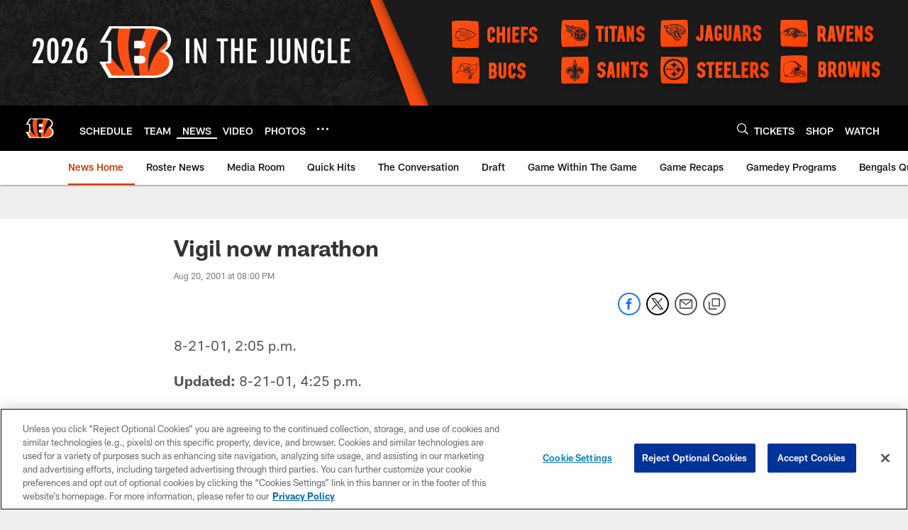

--- FILE ---
content_type: text/html; charset=utf-8
request_url: https://www.google.com/recaptcha/api2/aframe
body_size: 265
content:
<!DOCTYPE HTML><html><head><meta http-equiv="content-type" content="text/html; charset=UTF-8"></head><body><script nonce="GcQslX68Et8t1J_dS1OLZw">/** Anti-fraud and anti-abuse applications only. See google.com/recaptcha */ try{var clients={'sodar':'https://pagead2.googlesyndication.com/pagead/sodar?'};window.addEventListener("message",function(a){try{if(a.source===window.parent){var b=JSON.parse(a.data);var c=clients[b['id']];if(c){var d=document.createElement('img');d.src=c+b['params']+'&rc='+(localStorage.getItem("rc::a")?sessionStorage.getItem("rc::b"):"");window.document.body.appendChild(d);sessionStorage.setItem("rc::e",parseInt(sessionStorage.getItem("rc::e")||0)+1);localStorage.setItem("rc::h",'1768732453687');}}}catch(b){}});window.parent.postMessage("_grecaptcha_ready", "*");}catch(b){}</script></body></html>

--- FILE ---
content_type: text/javascript; charset=utf-8
request_url: https://auth-id.bengals.com/accounts.webSdkBootstrap?apiKey=4_CPcIRH6iHJSRyNBBdhs8cg&pageURL=https%3A%2F%2Fwww.bengals.com%2Fnews%2Fvigil-now-marathon-732137&sdk=js_latest&sdkBuild=18435&format=json
body_size: 414
content:
{
  "callId": "019bd0ab620a7d1aa966121afc86fd21",
  "errorCode": 0,
  "apiVersion": 2,
  "statusCode": 200,
  "statusReason": "OK",
  "time": "2026-01-18T10:34:11.351Z",
  "hasGmid": "ver4"
}